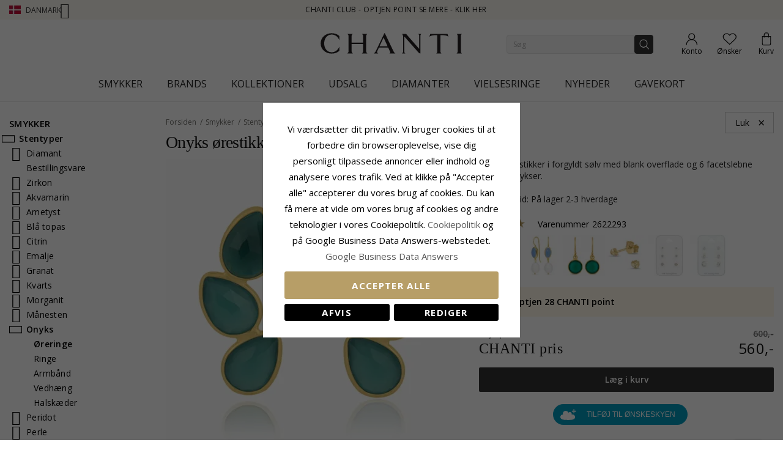

--- FILE ---
content_type: application/javascript; charset=UTF-8
request_url: https://www.chanti.dk/static/version1765428503/frontend/InterLogic/ChantiDK/da_DK/jquery/patches/jquery-ui.min.js
body_size: 488
content:
define(['jquery'],function($){'use strict';function dialogPatch(){$.widget('ui.dialog',$.ui.dialog,{_createTitlebar:function(){this.options.closeText=$('<a>').text(''+this.options.closeText).html();this._superApply();},_setOption:function(key,value){if(key==='closeText'){value=$('<a>').text(''+value).html();}
this._super(key,value);}});}
return function(){var majorVersion=$.ui.version.split('.')[0],minorVersion=$.ui.version.split('.')[1];if(majorVersion===1&&minorVersion>=12||majorVersion>=2){console.warn('jQuery patch for CVE-2016-7103 is no longer necessary, and should be removed');}
dialogPatch();};});

--- FILE ---
content_type: application/javascript; charset=UTF-8
request_url: https://www.chanti.dk/static/version1765428503/frontend/InterLogic/ChantiDK/da_DK/InterLogic_FrontPages/js/namenecklaces-validation-mixin.min.js
body_size: 506
content:
define(['jquery','jquery/validate','mage/translate'],function($){'use strict';function checkTextForHearts(inputText){let result=false;if((inputText.match(/</g)||[]).length===(inputText.match(/<3/g)||[]).length){result=true;}
return result;}
return function(){var allowedSymbolsWithoutCapitals='a-z0-9<æøå&.,\-',allowedSymbols='A-ZÆØÅ'+allowedSymbolsWithoutCapitals;$.validator.addMethod('validate-only-danish-characters',function(value){let allowedSymbolsCheck=new RegExp('^['+' '+allowedSymbols+']*$|^$','mg');return allowedSymbolsCheck.test(value)===true&&checkTextForHearts(value);},$.mage.__('Only danish symbols, letters and numbers please'));$.validator.addMethod('validation-no-dots-in-input',function(value){return value.indexOf(".")===-1;},$.mage.__('No dots please'));$.validator.addMethod('validation-no-dashes-in-input',function(value){return value.indexOf("-")===-1;},$.mage.__('No dashes please'));$.validator.addMethod('validation-no-ampersand-in-input',function(value){return value.indexOf("&")===-1;},$.mage.__('No ampersand please'));$.validator.addMethod('validation-no-hearts-in-input',function(value){return value.indexOf("<3")===-1;},$.mage.__('No hearts please'));$.validator.addMethod('validation-no-white-spaces-in-input',function(value){return value.indexOf(" ")===-1;},$.mage.__('Space is not allowed'));$.validator.addMethod('validation-no-capitals-in-middle-of-word',function(value){let capitalLettersCheck=new RegExp('^['+allowedSymbols+']['+allowedSymbolsWithoutCapitals+']*$|^$','m'),valuesArray=value.split(' '),result;result=valuesArray.every((inputWord)=>capitalLettersCheck.test(inputWord));return result&&checkTextForHearts(value);},$.mage.__('Only danish symbols, letters and numbers please, no capitals in the middle of word'));}});